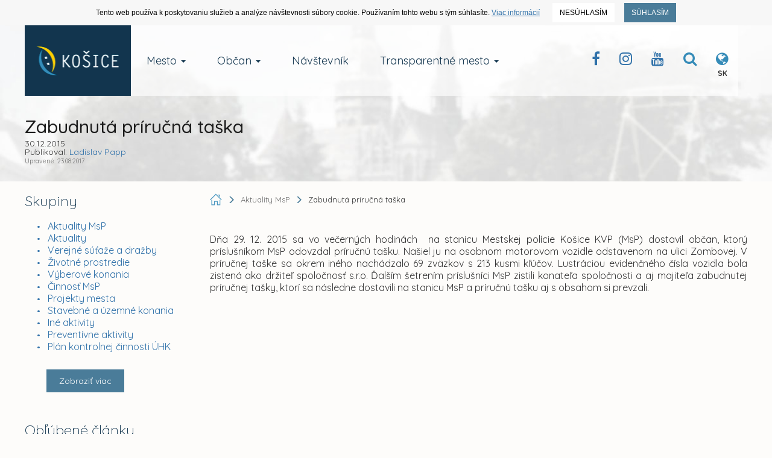

--- FILE ---
content_type: text/html; charset=UTF-8
request_url: https://www.kosice.sk/clanok/zabudnuta-prirucna-taska
body_size: 15561
content:
<!doctype html>
<!--[if lt IE 7]>
<html class="lt-ie9 lt-ie8 lt-ie7" lang="sk"> <![endif]-->
<!--[if IE 7]>
<html class="lt-ie9 lt-ie8" lang="sk"> <![endif]-->
<!--[if IE 8]>
<html class="lt-ie9" lang="sk"> <![endif]-->
<!--[if gt IE 8]><!-->
<html lang="sk"> <!--<![endif]-->
<head>
  <title>Zabudnutá príručná taška :: Oficiálne stránky mesta Košice</title>
  <meta charset="UTF-8">
  <meta http-equiv="X-UA-Compatible" content="IE=edge">
  <meta name="viewport" content="width=device-width, initial-scale=1">

  <meta name="description" content="Oficiálne stránky mesta Košice">
  <meta name="keywords" content="kosice, kosice.sk">
  <meta name="robots" content="index, follow, all">
  <meta name="google" content="notranslate">

  <!-- Link [CSS] -->
  <link rel="stylesheet" href="/assets/public/css/dist/Kosice.Vendor.min.css?v=1.1.109">
  <link rel="stylesheet" href="/assets/public/css/dist/Kosice.Select.min.css?v=1.1.109">
  <link rel="stylesheet" href="/assets/public/css/dist/Kosice.Main.min.css?v=1.1.109">
  <link rel="stylesheet" href="/assets/public/css/dist/Kosice.Component.min.css?v=1.1.109">
  <link rel="stylesheet" href="/assets/public/css/dist/Kosice.Gallery.min.css?v=1.1.109">
  <link rel="stylesheet" href="/assets/public/css/dist/Kosice.Responsive.min.css?v=1.1.109">
  <link href="https://fonts.googleapis.com/css?family=Quicksand:300,400,500,700&amp;subset=latin-ext,vietnamese" rel="stylesheet">

  <!--[if IE]>
  <meta http-equiv='X-UA-Compatible' content='IE=edge,chrome=1'><![endif]-->

  <!-- HTML5 shim and Respond.js for IE8 support of HTML5 elements and media queries -->
  <!--[if lt IE 9]>
  <script src="https://oss.maxcdn.com/html5shiv/3.7.2/html5shiv.min.js"></script>
  <script src="https://oss.maxcdn.com/respond/1.4.2/respond.min.js"></script>
  <![endif]-->

  
  <!-- FAVICON's -->
  <link rel="icon" type="image/x-icon" href="/favicons/favicon.ico">
  <link rel="shortcut icon" href="/favicons/favicon.ico">

  <link rel="apple-touch-icon" href="/favicons/apple-touch-icon.png">
  <link rel="icon" type="image/png" sizes="32x32" href="/favicons/favicon-32x32.png">
  <link rel="icon" type="image/png" sizes="16x16" href="/favicons/favicon-16x16.png">
  <link rel="mask-icon" href="/favicons/safari-pinned-tab.svg" color="#358bb8">
  <meta name="msapplication-TileColor" content="#da532c">
  <meta name="msapplication-TileImage" content="/favicons/mstile-144x144.png">
  <meta name="msapplication-config" content="/favicons/browserconfig.xml">
  <meta name="theme-color" content="#ffffff">
  <link rel="manifest" href="/favicons/manifest.json">

  <meta name="facebook-domain-verification" content="ue05lmxvkk8bkt5nk0agps1o0zqlh7" />
  <meta name="google-site-verification" content="je0R_ut3IsRj5C4xxDMeBk_ZqMjGsQW0khF_e9PgfXw"/>
      <meta property="og:type" content="article">
        <meta property="og:title" content="Zabudnutá príručná taška">
        <meta property="og:description" content="Príslušníci Mestskej polície Košice odovzdali nájdenú príručnú tašku majiteľovi">
        <meta property="og:image" content="https://static.kosice.sk/head/meta_logo.jpg">
        <meta property="og:locale" content="sk_SK">
  </head>
<body>
  <!-- Script [JS] -->
      <script src="/assets/public/js/dist/Kosice.Main.min.js?v=1.1.109"></script>
    <script src="/assets/public/js/dist/Kosice.Select.min.js?v=1.1.109"></script>
    <script src="/assets/public/js/dist/Kosice.Gallery.min.js?v=1.1.109"></script>
    <script src="/assets/public/js/dist/EUCookies/sk.min.js?v=1.1.109"></script>
  <!--[if lt IE 9]>
<p class="browsehappy">You are using an <strong>outdated</strong> browser. <br> Please <a
        href="http://browsehappy.com/">upgrade your browser</a> to improve your experience.</p>
<![endif]-->

<noscript>
  <div id="no-script"></div>
</noscript>

<a class="skip-to-content-link" href="#content">
    Prejsť na obsah
</a>

<style>
  .wcms-component-content {
    padding: 20px 15px 100px;
  }

  .wcms-component-content article p {
    padding-bottom: 26px;
    line-height: 1.3;
  }

  .wcms-component-top-zero {
    padding-top: 0;
  }

  .wcms-component-sidepanel-block {
    margin-bottom: 50px;
  }

  .wcms-component-sidepanel h3 {
    margin-bottom: 20px;
    font-size: 22px;
  }

  .wcms-component-sidepanel ul:not(.breadcrumbs):not(.navbar-nav):not(.contentText):not(.NotSidePanelList) {
    margin: 0;
    padding: 0;
    list-style: none;
  }

  .wcms-component-sidepanel ul:not(.breadcrumbs):not(.navbar-nav):not(.contentText):not(.NotSidePanelList) li {
    margin: 0;
    padding: 0 0 0 20px;
    line-height: 1.3;
    /*color: #3088b5;
    font-weight: 200;*/
  }

  .wcms-component-sidepanel ul:not(.breadcrumbs):not(.navbar-nav):not(.contentText):not(.NotSidePanelList) li:not(.clean) a {
    color: #3071a9;
    -webkit-transition: color .14s ease-out;
    -moz-transition: color .14s ease-out;
    -ms-transition: color .14s ease-out;
    -o-transition: color .14s ease-out;
    transition: color .14s ease-out;
  }

  .wcms-component-sidepanel ul:not(.breadcrumbs):not(.navbar-nav):not(.contentText):not(.NotSidePanelList) li:not(.clean) a:hover {
    color: #12354e;
    text-decoration: underline;
  }

  .wcms-component-sidepanel ul:not(.breadcrumbs):not(.navbar-nav):not(.contentText):not(.NotSidePanelList) li:before {
    content: "•";
    padding-right: 8px;
    color: #3071a9;
    font-size: 14px;
  }
  .wcms-component-sidepanel ul:not(.breadcrumbs):not(.navbar-nav):not(.contentText):not(.NotSidePanelList) li.clean:before {
    color: transparent;
  }

  .wcms-component-sidepanel .wcms-component-sidepanel-container h3 {
    color: #12354e;
    font-weight: 200;
  }

  .wcms-component-sidepanel-container .share-container a {
    float: left;
    width: 50px;
    height: 50px;
    line-height: 50px;
    margin-top: 4px;
    margin-left: 4px;
    text-align: center;
    font-size: 28px;
    background-color: #4a7c99;
    transition: all .2s ease-in-out;
    overflow: hidden;
    cursor: pointer;
    color: white;
  }

  .wcms-component-sidepanel-container .share-container a:first-child {
    margin-left: 0;
  }

  .wcms-component-sidepanel-container .share-container a:hover {
    background-color: #2a6d90;
  }

  .wcms-component-pagination hr {
    border-top: 1px solid #358bb8;
    margin-bottom: 20px;
  }

  .wcms-component-pagination-direction {
    color: #ccc;
  }

  .wcms-component-pagination-direction a * {
    -moz-transition: all 0.14s ease-out;
    -o-transition: all 0.14s ease-out;
    -webkit-transition: all 0.14s ease-out;
    transition: all 0.14s ease-out;
  }

  .wcms-component-pagination-direction .arrow {
    display: inline-block;
    width: 24px;
    height: 24px;
    border: 2px solid #358bb8;
    -moz-border-radius: 50%;
    -webkit-border-radius: 50%;
    border-radius: 50%;
    cursor: pointer;
    position: relative;
    margin-bottom: -6px;
  }

  .wcms-component-pagination-direction .arrow:before {
    content: "\f105";
    color: #358bb8;
    position: absolute;
    top: 50%;
    -moz-transform: translateX(-47%) translateY(-50%);
    -ms-transform: translateX(-47%) translateY(-50%);
    -webkit-transform: translateX(-47%) translateY(-50%);
    transform: translateX(-47%) translateY(-50%);
    font: normal normal normal 14px/1 FontAwesome;
    font-size: inherit;
    text-rendering: auto;
    -webkit-font-smoothing: antialiased;
    font-size: 18px;
  }

  .wcms-component-pagination-direction .arrow-right {
    margin-left: 5px;
  }

  .wcms-component-pagination-direction .arrow-right:before {
    content: "\f105";
    left: 55%;
  }

  .wcms-component-pagination-direction .arrow-left {
    margin-right: 5px;
  }

  .wcms-component-pagination-direction .arrow-left:before {
    content: "\f104";
    left: 45%;
  }

  .wcms-component-pagination-direction > .arrow {
    border-color: #ccc;
    cursor: default;
  }

  .wcms-component-pagination-direction > .arrow:before {
    color: #ccc;
  }

  .wcms-component-pagination-direction a:hover .arrow {
    border-color: #12354e;
  }

  .wcms-component-pagination-direction a:hover .arrow:before {
    color: #12354e;
  }

  .wcms-component-content-block {
    margin-top: 80px;
  }

  .wcms-component-content h3 {
    font-size: 24px;
    color: #12354e;
    font-weight: 500;
  }

  .wcms-component-sidepanel-block-gallery img {
    display: inline-block;
    max-width: calc(50% - 10px);
    padding-bottom: 10px;
    min-height: 120px;
    min-width: 120px;
  }

  .mb20 {
    margin-bottom: 20px;
  }

  .ug-bullets.ug-skin-default .ug-bullet {
    background-size: cover;
    background-repeat: no-repeat;
    width: 12px;
    height: 12px;
  }

  button.more {
    height: 38px;
    margin-top: 28px;
    text-align: center;
    background-color: #4a7c99;
    overflow: hidden;
    cursor: pointer;
    color: white;
    -webkit-transition: all .2s ease-in-out;
    -moz-transition: all .2s ease-in-out;
    -ms-transition: all .2s ease-in-out;
    -o-transition: all .2s ease-in-out;
    transition: all .2s ease-in-out;
    -webkit-border-radius: 0;
    -moz-border-radius: 0;
    border-radius: 0;
    padding: 0 20px;
    margin-left: 16px;
  }

  button.more:hover {
    color: white;
    background-color: #2a6d90;
  }

  li.notDot {
    padding-left: 0;
  }

  li.notDot::before {
    display: none;
  }

  .archive_article span {
    margin-left: 12px;
    font-size: 16px;
    text-transform: uppercase;
    font-weight: 400;
    color: black;
  }

  .archive_article svg {
    width: 18px;
    height: 18px;
    fill: #2a6d90;
    vertical-align: middle;
  }

  .archive-container .archive_article {
    border: 1px solid #358bb8;
    padding: 3px 15px 4px 15px;
    cursor: pointer;
  }

  .archive-container .archive_article span {
    font-size: 12px;
    margin-left: 8px;
    margin-right: 2px;
  }

  .archive-container .archive_article i {
    color: #4494be;
    font-size: 14px;
  }

  .archive-container .archive_article:hover {
    color: white;
    background-color: #4a7c99;
    position: relative;
  }

  .archive-container .archive_article:hover i {
    color: white;
  }

  .breadcrumb-filter:hover .archive_article svg,
  .archive-container .archive_article:hover svg {
    fill: white
  }

  .breadcrumb-filter:hover .archive_article span,
  .archive-container .archive_article:hover span {
    color: white;
  }

  .SearchList h5 {
    font-weight: 500;
    margin-bottom: 20px;
    font-size: 24px;
    color: #12354e;
  }

  .SearchList input:not([type="checkbox"]):not([type="radio"]) {
    border-radius: 3px;
    border-color: #ddd;
    box-shadow: none;
    font-size: 13px;
    color: black;
    font-weight: 400;
    padding: 7px 12px;
    height: 36px;
    transition: border-color ease-in-out .15s, box-shadow ease-in-out .15s;
  }

  .SearchList input:not([type="checkbox"]):not([type="radio"]):focus {
    box-shadow: 0 0 2px rgba(23, 154, 255, 0.24);
  }

  .SearchList input:not([type="checkbox"]):not([type="radio"]):focus,
  .SearchList input:not([type="checkbox"]):not([type="radio"]):active {
    border-color: #358bb8;
  }

  .SearchList .col-title {
    text-align: center;
    font-weight: bold;
    text-transform: uppercase;
    padding-top: 12px;
    font-size: 14px;
  }

  .SearchList .col-title.col-title-reset-top {
    padding-top: 3px;
  }

  .SearchList span.label {
    font-size: 11px;
    cursor: pointer;
    -webkit-border-radius: 0;
    -moz-border-radius: 0;
    border-radius: 0;
  }

  .SearchList span.label.label-primary {
    background-color: #4a7c99;
  }

  .SearchList span.label.label-success {
    background-color: #5cb85c;
  }

  .SearchList span.label.label-danger {
    background-color: #ff4117;
  }

  .SearchList span.label.label-default {
    background-color: rgba(125, 125, 125, 0.19);
    color: black;
  }

  .SearchList span.label.label-black {
    background-color: black;
    color: white;
  }

  .SearchList span.label.disabled {
    -webkit-filter: grayscale(0.1);
    -webkit-filter: grayscale(10%);
    filter: gray;
    filter: grayscale(10%);
    cursor: not-allowed;
    opacity: .65;
  }

  .SearchList .tab-title {
    font-size: 10px;
    font-weight: bold;
    text-decoration: underline;
  }

  .SearchList .margin-bottom-6 {
    margin-bottom: 6px;
  }

  .SearchList .btn {
    -webkit-transition: all .2s ease-in-out;
    -moz-transition: all .2s ease-in-out;
    -ms-transition: all .2s ease-in-out;
    -o-transition: all .2s ease-in-out;
    transition: all .2s ease-in-out;
    -webkit-border-radius: 0;
    -moz-border-radius: 0;
    border-radius: 0;
    color: white;
  }

  .SearchList .btn i {
    margin-right: 6px;
  }

  .SearchList .btn-search {
    background-color: #4a7c99;
  }

  .SearchList .btn-search:hover {
    background-color: #2a6d90;
  }

  .SearchList .btn-reset {
    background-color: #db0707;
  }

  .SearchList .btn-reset:hover {
    background-color: #b60f0f;
  }

  .SearchList .range-separator {
    font-size: 30px;
  }

  .SearchList.Initialize {
    position: relative;
    height: 338px;
    overflow: hidden;
  }

  .SearchList .InitializingSearch {
    position: absolute;
    top: 0;
    left: 0;
    width: 100%;
    height: 100%;
    background: #fdfcfa;
    z-index: 2;
  }

  .SearchList .InitializingSearch > .centered {
    font-size: 22px;
    position: absolute;
    top: 50%;
    left: 50%;
    transform: translateX(-50%) translateY(-50%);
    font-weight: 200;
    color: rgba(0, 0, 0, 0.56);
  }

  .articleTagArchive {
    font-weight: bold;
    font-size:12px;
    color:#707070;
  }

  .articleTagArchive:hover {
    text-decoration: underline;
  }


  .WcmsDifferences.table tbody > tr > td {
    padding: 4px;
  }

  .WcmsDifferences.table tbody > tr > td:first-child,
  .WcmsDifferences.table tbody > tr > td:nth-child(2) {
    width: 35px;
    text-align: right;
    border-right: 1px solid #f0f0f0;
    background-color: #fafafa;
    padding-right: 4px;
    font-size: 14px;
    color: #bdbdbd;
  }

  .WcmsDifferences.table tbody > tr.remove > td {
    background-color: #fbe9eb;
    border-color: #e2e2e2;
  }

  .WcmsDifferences.table tbody tr.remove td del {
    background-color: #fac5cd;
    border-radius: 2px;
    text-decoration: none;
  }

  .WcmsDifferences.table tbody > tr.add > td {
    background-color: #ecfdf0;
    border-color: #e2e2e2;
  }

  .WcmsDifferences.table tr.add td ins {
    background-color: #c7f0d2;
    border-radius: 2px;
    text-decoration: none;
  }

  .WcmsDifferences.table tbody > tr > td.line {
    padding-left: 25px;
    position: relative;
    color: #4b4747;
  }

  .WcmsDifferences.table tr td.line::before {
    position: absolute;
    left: 0.5em;
    font-size: 12px;
  }

  .WcmsDifferences.table tr.remove td.line::before {
    content: '-';
    color: #ae979a;
    font-size: 16px;
    top: 50%;
    -webkit-transform: translateY(-50%);
    -moz-transform: translateY(-50%);
    -ms-transform: translateY(-50%);
    -o-transform: translateY(-50%);
    transform: translateY(-50%);
    left: 0.4em;
  }

  .WcmsDifferences.table tr.add td.line::before {
    content: '+';
    color: #9bb0a1;
  }

  .WcmsDifferences.table>tbody,
  .WcmsDifferences.table>tbody+tbody {
    border-top: 0;
  }

  .WcmsDifferences.table tr td.line > p {
    padding-bottom: 0;
  }
</style>


<style>
  #article_gallery,
  .article-gallery-container {
    position: relative;
    max-height: 340px;
    overflow: hidden;
  }

  .article-gallery-container:not(.loaded)::before {
    content: '';
    position: absolute;
    top: 0;
    left: 0;
    width: 100%;
    height: 100%;
    background: #fdfcfa;
    z-index: 11;
  }

  .article-gallery-container:not(.loaded)::after {
    content: 'Počkajte chvíľu, prebieha načítavanie';
    font-size: 20px;
    font-weight: 300;
    color: rgba(0, 0, 0, 0.56);
    position: absolute;
    top: 50%;
    z-index: 12;
    font-family: "Quicksand", "Arial", sans-serif;
    width: 100%;
    text-align: center;
  }

  article.contentText > p {
    word-break: break-word;
  }

  article p b {
    font-weight: bold;
  }

  article p i,
  article p em {
    font-style: italic;
  }

  article p u {
    text-decoration: underline;
  }

  article .date {
    font-style: italic;
    font-size: 12px;
  }

  article a {
    text-decoration: underline;
  }
</style>
<div id="intro">
  <div class="wcms-component-wrapper">
        
    <div class="container navbar-container navbar-fixed-top">
        <div class="navbar-header">
            <button type="button" class="navbar-toggle collapsed" data-toggle="collapse" data-target="#navbar-top-fixed-collapse" aria-expanded="false">
                <span class="icon-bar"></span>
                <span class="icon-bar"></span>
                <span class="icon-bar"></span>
            </button>
            <div class="wcms-component-wrapper">
    <a title="Kosice.sk" class="navbar-brand navbar-brand--logo" href="/sk">
                <div class="wcms-component-wrapper">
    <img src="/assets/uploads/kosice-footer-logo.png" class="logo-image" alt="Kosice.sk Official Logo">
    </div>

            </a>
    </div>

        </div>
        <div class="collapse navbar-collapse" id="navbar-top-fixed-collapse">
            <ul class="nav navbar-nav">
                                                        <li class="dropdown  navbar-item">
                <a href="/mesto" class="dropdown-toggle dropdown-toggle-focusing navbar-anchor" data-toggle="dropdown" role="button" aria-haspopup="true" aria-expanded="false">Mesto <span class="caret"></span></a>
                <div class="dropdown-menu">
                    <ul class="dropdown-menu-list">
                                                                
                        <li class=" navbar-item"><a href="/mesto/charakteristika-mesta" class="navbar-anchor">O meste Košice</a></li>
            
                                                                
                        <li class=" navbar-item"><a href="/mesto/mestske-casti" class="navbar-anchor">Mestské časti</a></li>
            
                                                                
                        <li class=" navbar-item"><a href="/obcan/kancelaria-prveho-kontaktu-magistrat-mesta-kosice" class="navbar-anchor">Kancelária prvého kontaktu</a></li>
            
                                                                
                        <li class=" navbar-item"><a href="/mesto/mestske-podniky" class="navbar-anchor">Mestské podniky</a></li>
            
                                                                
                        <li class=" navbar-item"><a href="/clanky/skupina/projekty-mesta" class="navbar-anchor">Projekty mesta</a></li>
            
                                                                
                        <li class=" navbar-item"><a href="/mesto/primator-mesta-kosice" class="navbar-anchor">Primátor mesta Košice</a></li>
            
                                                                
                        <li class=" navbar-item"><a href="/mesto/ekonomika" class="navbar-anchor">Ekonomika</a></li>
            
                                                                
                        <li class=" navbar-item"><a href="/obcan/uzemne-planovanie" class="navbar-anchor">Územné plánovanie</a></li>
            
                                                                
                        <li class=" navbar-item"><a href="/mesto/historia-mesta" class="navbar-anchor">História mesta</a></li>
            
                                                                
                        <li class=" navbar-item"><a href="/mesto/pracovne-prilezitosti" class="navbar-anchor">Pracovné príležitosti</a></li>
            
                                                                
                        <li class=" navbar-item"><a href="/mesto/katalog-ulic" class="navbar-anchor">Katalóg ulíc</a></li>
            
                                                                
                        <li class=" navbar-item"><a href="/mesto/partnerske-mesta-mesta-kosice" class="navbar-anchor">Partnerské mestá</a></li>
            
                                                                
                        <li class=" navbar-item"><a href="/mesto/informacie-pre-investorov" class="navbar-anchor">Informácie pre investorov</a></li>
            
                                                                
                        <li class=" navbar-item"><a href="/mesto/doprava-v-kosiciach" class="navbar-anchor">Doprava</a></li>
            
                                                                
                        <li class=" navbar-item"><a href="/galeria" class="navbar-anchor">Galéria</a></li>
            
                                                                
                        <li class=" navbar-item"><a href="/mesto/regionalny-rozvoj" class="navbar-anchor">Regionálny rozvoj</a></li>
            
                                                                
                        <li class=" navbar-item"><a href="https://static.kosice.sk/files/manual/uha/up_mbb.htm" class="navbar-anchor">Mapa bezbariérovosti mesta</a></li>
            
                                                                
                        <li class="visibility-hidden navbar-item">&nbsp;</li>
            
                                                                
                        <li class=" navbar-item"><a href="/mesto/programove-obdobie-2021-2027-udrzatelny-mestsky-rozvoj" class="navbar-anchor">Udržateľný mestský rozvoj</a></li>
            
                                                                
                            </ul>
                <ul class="dropdown-menu-list new-section">
                        <li class="new-section navbar-item"><a href="/mesto/samosprava" class="navbar-anchor">Samospráva</a></li>
            
                                                                
                        <li class=" navbar-item"><a href="/clanok/prehlad-kulturno-spolocenskych-podujati" class="navbar-anchor">Kultúrne podujatia</a></li>
            
                                                                
                        <li class=" navbar-item"><a href="/mesto/fond-zdravia-mesta-kosice" class="navbar-anchor">Fond zdravia mesta Košice </a></li>
            
                                                                
                        <li class=" navbar-item"><a href="/clanky/skupina/uradna-tabula" class="navbar-anchor">Úradné oznamy</a></li>
            
                                                                
                        <li class=" navbar-item"><a href="http://www.visitkosice.org/sk/sport" class="navbar-anchor">Športové aktivity</a></li>
            
                                                                
                        <li class=" navbar-item"><a href="/mesto/nadacia-pro-cassovia" class="navbar-anchor">Nadácia PROCASSOVIA</a></li>
            
                    
                    </ul>
                </div>
            </li>
            
                                                        <li class="dropdown  navbar-item">
                <a href="/obcan" class="dropdown-toggle dropdown-toggle-focusing navbar-anchor" data-toggle="dropdown" role="button" aria-haspopup="true" aria-expanded="false">Občan <span class="caret"></span></a>
                <div class="dropdown-menu">
                    <ul class="dropdown-menu-list">
                                                                
                        <li class=" navbar-item"><a href="https://konto.kosice.sk/" class="navbar-anchor">KONTO Košičana</a></li>
            
                                                                
                        <li class=" navbar-item"><a href="/obcan/miestne-dane" class="navbar-anchor">Miestne dane</a></li>
            
                                                                
                        <li class=" navbar-item"><a href="/obcan/nakladanie-s-majetkom-mesta-kosice" class="navbar-anchor">Nakladanie s majetkom mesta</a></li>
            
                                                                
                        <li class=" navbar-item"><a href="/obcan/skolstvo" class="navbar-anchor">Školstvo</a></li>
            
                                                                
                        <li class=" navbar-item"><a href="/obcan/komunalny-odpad" class="navbar-anchor">Komunálny odpad</a></li>
            
                                                                
                        <li class=" navbar-item"><a href="/obcan/verejne-obstaravania" class="navbar-anchor">Verejné obstarávania</a></li>
            
                                                                
                        <li class=" navbar-item"><a href="/obcan/kancelaria-prveho-kontaktu-oblast-socialnych-veci-a-socialneho-byvania" class="navbar-anchor">Oblasť soc. vecí a soc. bývania</a></li>
            
                                                                
                        <li class=" navbar-item"><a href="/obcan/miestny-poplatok-za-komunalne-odpady-a-drobne-stavebne-odpady" class="navbar-anchor">Poplatky za odpad</a></li>
            
                                                                
                        <li class=" navbar-item"><a href="/clanky/skupina/verejne-sutaze-a-drazby" class="navbar-anchor">Verejné súťaže a dražby</a></li>
            
                                                                
                        <li class=" navbar-item"><a href="/obcan/uzemne-planovanie" class="navbar-anchor">Územné plánovanie</a></li>
            
                                                                
                        <li class=" navbar-item"><a href="/obcan/referaty-stavebneho-uradu" class="navbar-anchor">Stavebný úrad</a></li>
            
                                                                
                        <li class=" navbar-item"><a href="/mesto/pracovne-prilezitosti" class="navbar-anchor">Výberové konania / Prac. príležitosti </a></li>
            
                                                                
                        <li class=" navbar-item"><a href="/mesto/kultura-a-volny-cas" class="navbar-anchor">Kultúra a voľný čas</a></li>
            
                                                                
                        <li class=" navbar-item"><a href="/clanky/skupina/stavebne-a-uzemne-konania" class="navbar-anchor">Stavebné a územné konania</a></li>
            
                                                                
                        <li class=" navbar-item"><a href="https://www.sportkosice.sk/" class="navbar-anchor">Športový portál mesta</a></li>
            
                                                                
                        <li class=" navbar-item"><a href="/obcan/zivotne-prostredie" class="navbar-anchor">Životné prostredie</a></li>
            
                                                                
                        <li class=" navbar-item"><a href="/clanky/skupina/peticie-mesta-kosice" class="navbar-anchor">Petície mesta Košice</a></li>
            
                                                                
                        <li class=" navbar-item"><a href="/mesto/doprava-v-kosiciach" class="navbar-anchor">Doprava</a></li>
            
                                                                
                        <li class=" navbar-item"><a href="/obcan/ovzdusie" class="navbar-anchor">Ovzdušie</a></li>
            
                                                                
                        <li class=" navbar-item"><a href="/obcan/poplatok-za-znecistovanie-ovzdusia-na-zaklade-noveho-znenia-vseobecnezavazneho-nariadenia-mesta-kosice" class="navbar-anchor">Poplatok MZZO</a></li>
            
                                                                
                        <li class=" navbar-item"><a href="/obcan/nahlasenie-poruchy-na-verejnom-osvetleni" class="navbar-anchor">Verejné osvetlenie - poruchy</a></li>
            
                                                                
                            </ul>
                <ul class="dropdown-menu-list new-section">
                        <li class="new-section navbar-item"><a href="/obcan/kancelaria-prveho-kontaktu-magistrat-mesta-kosice" class="navbar-anchor">Kancelária prvého kontaktu</a></li>
            
                                                                
                        <li class=" navbar-item"><a href="/transparentne-mesto/sposob-ziskania-informacii-v-zmysle-zakona-o-slobodnom-pristupe-k-informaciam-c-211-2000-z-z-" class="navbar-anchor">Infozákon</a></li>
            
                                                                
                        <li class=" navbar-item"><a href="/obcan/archiv-mesta-kosice" class="navbar-anchor">Archív mesta Košice</a></li>
            
                                                                
                        <li class=" navbar-item"><a href="/obcan/formulare-a-tlaciva" class="navbar-anchor">Formuláre a tlačivá</a></li>
            
                                                                
                        <li class=" navbar-item"><a href="/obcan/postup-pri-prijimani-a-vybavovani-staznosti-a-peticii" class="navbar-anchor">Sťažnosti a petície</a></li>
            
                                                                
                        <li class=" navbar-item"><a href="http://www.cokosice.sk/" class="navbar-anchor">Civilná ochrana</a></li>
            
                    
                    </ul>
                </div>
            </li>
            
                                                        
                        <li class=" navbar-item"><a href="http://www.visitkosice.org/" class="navbar-anchor">Návštevník</a></li>
            
                                                        <li class="dropdown  navbar-item">
                <a href="/transparetne-mesto" class="dropdown-toggle dropdown-toggle-focusing navbar-anchor" data-toggle="dropdown" role="button" aria-haspopup="true" aria-expanded="false">Transparentné mesto <span class="caret"></span></a>
                <div class="dropdown-menu">
                    <ul class="dropdown-menu-list">
                                                                
                        <li class="col-50 navbar-item"><a href="/transparentne-mesto/sposob-ziskania-informacii-v-zmysle-zakona-o-slobodnom-pristupe-k-informaciam-c-211-2000-z-z-" class="navbar-anchor">Spôsob získania informácií v zmysle Zákona o slobodnom prístupe k informáciám č. 211/2000 Z.z.</a></li>
            
                                                                
                        <li class="col-50 navbar-item"><a href="/obcan/kancelaria-prveho-kontaktu-magistrat-mesta-kosice" class="navbar-anchor">Kancelária prvého kontaktu</a></li>
            
                                                                
                        <li class="col-50 navbar-item"><a href="/transparentne-mesto/oznamovanie-protispolocenskej-cinnosti-zakon-c-54-2019-z-z-" class="navbar-anchor">Oznamovanie protispoločenskej činnosti - Zákon č. 54/2019 Z. z.</a></li>
            
                                                                
                        <li class="col-50 navbar-item"><a href="https://www.zverejnenie.esluzbykosice.sk/Dokument/Index " class="navbar-anchor">Zverejňovanie zmlúv, objednávok a faktúr</a></li>
            
                                                                
                        <li class="col-50 navbar-item"><a href="/transparentne-mesto/obcianska-linka-proti-korupcii" class="navbar-anchor">Občianska linka proti korupcii</a></li>
            
                                                                
                        <li class="col-50 navbar-item"><a href="https://www.zverejnenie.esluzbykosice.sk/Dokument/Index/17270700" class="navbar-anchor">Zoznam daňových dlžníkov</a></li>
            
                                                                
                        <li class="col-50 navbar-item"><a href="/clanky/skupina/peticie-mesta-kosice" class="navbar-anchor">Petície mesta Košice</a></li>
            
                                                                
                        <li class="col-50 navbar-item"><a href="/transparentne-mesto/dotacie-a-granty" class="navbar-anchor">Dotácie a granty</a></li>
            
                                                                
                        <li class="col-50 navbar-item"><a href="https://www.kosice.sk/clanky/archiv/filter/skupina/vyberove-konania" class="navbar-anchor">Archív výberových konaní mesta</a></li>
            
                                                                
                            </ul>
                <ul class="dropdown-menu-list new-section">
                        <li class="new-section col-50 navbar-item"><a href="https://www.esluzbykosice.sk/" class="navbar-anchor">Portál elektronických služieb</a></li>
            
                                                                
                        <li class="col-50 navbar-item"><a href="https://opendata.kosice.sk/" class="navbar-anchor">Košice OPEN DATA</a></li>
            
                                                                
                        <li class="col-50 navbar-item"><a href="https://gisplan.kosice.sk/" class="navbar-anchor">GISPLAN</a></li>
            
                    
                    </ul>
                </div>
            </li>
            
                
            </ul>
            <div class="pull-right nav-actions">
                <ul>
                    <li><a class="btn btn-clear" title="Facebook Kosice Official" href="https://www.facebook.com/kosiceofficial"><i class="fa fa-facebook"></i></a></li><li><a class="btn btn-clear" target="_blank" title="Instagram Kosice Official" href="/instagram"><i class="fa fa-instagram"></i></a></li><li><a class="btn btn-clear" target="_blank" title="Youtube Channel Kosice Official" href="/youtube"><i class="fa fa-youtube"></i></a></li>
                    <li>
                        <button class="btn btn-clear" id="menu_search_dropdown" title="Vyhľadávanie na webe">
                             <i class="fa fa-search"></i>
                        </button>
                    </li>
                    <li>
                        <button title="Jazyková verzia webu" class="btn btn-clear" id="menu_language_dropdown">
                            <i class="fa fa-globe"></i>
  <span class="lang">SK</span>                      </button>
                    </li>
                </ul>
            </div>
        </div>

        <div class="dropdown__container--search container-fluid hidden" aria-labelledby="menu_search_dropdown">
            <form action="/hladat" method="get" name="menu_search">
                <label for="form_fullsearch_text"><span>Hľadať výraz na kosice.sk</span></label><input required minlength="3" required type="search" id="form_fullsearch_text" name="q" placeholder="Začnite písať..." autocomplete="off">
                <button type="submit" class="btn btn-clear">
                   <span> Hľadať</span>
                </button>
            </form>
        </div>
  <div class="dropdown__container--language container-fluid hidden" aria-labelledby="menu_language_dropdown"><div class="wrapper"><span class="title">Jazyková verzia</span><span class="list"><a href="/sk" class="active">Slovenská</a><a href="/en">English</a><a href="/hu">Magyar</a><a href="/de">Deutsche</a></span></div></div>
  </div>

    </div>

  <section id="page-title">
    <div class="container section__base--container">
      <div class="row">
        <div class="col-sm-12">
          <h1 class="page-title article-title">Zabudnutá príručná taška</h1>
          <h4 class="article-info">
                                                  30.12.2015
            
                                      <br>
              Publikoval:
              <a href="mailto:ladislav.papp@kosice.sk?subject=Otázka k článku: Zabudnutá príručná taška&amp;body=Otázka k článku: Zabudnutá príručná taška > https://www.kosice.sk/clanok/zabudnuta-prirucna-taska">Ladislav Papp</a>
                                      <br>
              <small>Upravené: 23.08.2017</small>
                      </h4>
        </div>
      </div>
    </div>
  </section>
</div>

<div class="wcms-component-content wcms-component-sidepanel wcms-component-sidepanel-list container" id="content">
  <div class="row article-flex-container">
    <div class="col-xs-12 col-sm-4 col-md-3 wcms-component-sidepanel-container">
            <div class="row wcms-component-sidepanel-block">
        <div class="col-sm-12">
          <h3>Skupiny</h3>
          <ul id="ArticleTagList">
                      <li aria-busy>
    <a href="/clanky/skupina/aktuality-msp">
      Aktuality MsP
    </a>
  </li>

                      <li>
    <a href="/clanky/skupina/aktuality">
      Aktuality
    </a>
  </li>
          <li>
    <a href="/clanky/skupina/verejne-sutaze-a-drazby">
      Verejné súťaže a dražby
    </a>
  </li>
          <li>
    <a href="/clanky/skupina/zivotne-prostredie">
      Životné prostredie
    </a>
  </li>
          <li>
    <a href="/clanky/skupina/vyberove-konania">
      Výberové konania
    </a>
  </li>
          <li>
    <a href="/clanky/skupina/cinnost-msp">
      Činnosť MsP
    </a>
  </li>
          <li>
    <a href="/clanky/skupina/projekty-mesta">
      Projekty mesta
    </a>
  </li>
          <li>
    <a href="/clanky/skupina/stavebne-a-uzemne-konania">
      Stavebné a územné konania
    </a>
  </li>
          <li>
    <a href="/clanky/skupina/ine-aktivity">
      Iné aktivity
    </a>
  </li>
          <li>
    <a href="/clanky/skupina/preventivne-aktivity">
      Preventívne aktivity
    </a>
  </li>
          <li>
    <a href="/clanky/skupina/plan-kontrolnej-cinnosti-uhk">
      Plán kontrolnej činnosti ÚHK
    </a>
  </li>

                          <li class="notDot">
                <button class="btn more" id="loadArticleTags" data-loading-text="Načítavam" data-without="60">Zobraziť viac</button>
              </li>
                      </ul>
        </div>
      </div>
            <div class="row wcms-component-sidepanel-block">
        <div class="col-sm-12">
          <h3>Obľúbené články</h3>
                                                                        <div style="display:table;margin-bottom:10px;overflow:hidden;max-height:3.6em;position:relative;width:100%;">
                <div style="display:table-cell;width:30px;background-color:#12354e;color:#fff;padding:3px;text-align:center">
                                    10
                  <hr style="background-color:#fff;border:0;height:1px;margin:2px 0">
                  01
                </div>
                <div style="display:table-cell;padding-left:10px;font-size:16px;position: absolute;top: 50%;left: 30px;width: 100%;transform: translateY(-50%);line-height: 22px;">
                  <a style="display: block;white-space: nowrap;text-overflow: ellipsis;overflow: hidden;width: calc(100% - 50px);"
                     href="/clanok/opustene-stena-17">Opustené šteňa</a>
                                      <small style="font-size: 10px;padding-left: 2px;float: left;">Mestská POLÍCIA</small>
                                  </div>
              </div>
                                                                          <div style="display:table;margin-bottom:10px;overflow:hidden;max-height:3.6em;position:relative;width:100%;">
                <div style="display:table-cell;width:30px;background-color:#12354e;color:#fff;padding:3px;text-align:center">
                                    10
                  <hr style="background-color:#fff;border:0;height:1px;margin:2px 0">
                  01
                </div>
                <div style="display:table-cell;padding-left:10px;font-size:16px;position: absolute;top: 50%;left: 30px;width: 100%;transform: translateY(-50%);line-height: 22px;">
                  <a style="display: block;white-space: nowrap;text-overflow: ellipsis;overflow: hidden;width: calc(100% - 50px);"
                     href="/clanok/opustene-stena-16">Opustené šteňa </a>
                                      <small style="font-size: 10px;padding-left: 2px;float: left;">Mestská POLÍCIA</small>
                                  </div>
              </div>
                                                                          <div style="display:table;margin-bottom:10px;overflow:hidden;max-height:3.6em;position:relative;width:100%;">
                <div style="display:table-cell;width:30px;background-color:#12354e;color:#fff;padding:3px;text-align:center">
                                    10
                  <hr style="background-color:#fff;border:0;height:1px;margin:2px 0">
                  01
                </div>
                <div style="display:table-cell;padding-left:10px;font-size:16px;position: absolute;top: 50%;left: 30px;width: 100%;transform: translateY(-50%);line-height: 22px;">
                  <a style="display: block;white-space: nowrap;text-overflow: ellipsis;overflow: hidden;width: calc(100% - 50px);"
                     href="/clanok/mesto-kvoli-mrazom-aktivuje-nudzove-ubytovanie-pre-bezdomovcov">Mesto kvôli mrazom aktivuje núdzové ubytovanie pre...</a>
                                      <small style="font-size: 10px;padding-left: 2px;float: left;">Dušan TOKARČÍK</small>
                                  </div>
              </div>
                                                                                                                                                                                                                                  
          <div class="wcms-component-pagination-direction col-sm-12 text-right" style="margin-top:10px;">
            <a href="/clanky">
              Všetky články <span class="arrow arrow-right"></span>
            </a>
          </div>
        </div>
      </div>
            <div class="row wcms-component-sidepanel-block">
        <div class="col-sm-12 share-container">
  <h3>Zdieľať</h3>
  <a href="https://www.facebook.com/visitkosice?fref=ts" data-share data-social="fb" target="_blank" title="Facebook">
    <i class="fa fa-facebook"></i>
  </a>
  <a href="https://twitter.com/search?q=#kosice" data-share data-social="tw" target="_blank" title="Twitter">
    <i class="fa fa-twitter"></i>
  </a>
  <a href="https://sk.linkedin.com/company/mesto-ko%C5%A1ice" data-share data-social="lnk" target="_blank" title="LinkedIn">
    <i class="fa fa-linkedin"></i>
  </a>
      <a href="/rss/aktuality-msp" target="_blank">
      <i class="fa fa-rss"></i>
    </a>
  </div>
      </div>
    </div>
    <div class="col-xs-12 col-sm-8 col-md-9">
      <div class="breadcrumbs-wrapper zero">
        <ul class="breadcrumbs">
          <li class="breadcrumbs-element breadcrumbs-icon">
            <a href="/" title="Hlavná stránka">
              <svg version="1.1" id="dom" xmlns="http://www.w3.org/2000/svg" xmlns:xlink="http://www.w3.org/1999/xlink" x="0px"
     y="0px"
     width="420.659px" height="420.659px" viewBox="0 0 420.659 420.659" enable-background="new 0 0 420.659 420.659"
     xml:space="preserve">
    <path fill="#4795bf" d="M364.58,227.079v182.07h-91.5h-25v-118.57h-77v118.57h-25h-92.5v-182.07h25v157.07h67.5v-118.57
      h127v118.57h66.5v-157.07H364.58z M21.006,234.579L209.08,46.505l187.251,187.251l17.678-17.678L209.08,11.149L3.328,216.901
      L21.006,234.579z M282.985,67.079h42.595v42.595l25,25V42.079h-92.595L282.985,67.079z"/>
</svg>

            </a>
          </li>
          <li class="breadcrumbs-element breadcrumbs-arrow"><i class="glyphicon glyphicon-menu-right"></i></li>
          <li class="breadcrumbs-element breadcrumbs-label">
                          <a href="/clanky/skupina/aktuality-msp">
                Aktuality MsP
              </a>
                      </li>
                      <li class="breadcrumbs-element breadcrumbs-arrow"><i class="glyphicon glyphicon-menu-right"></i></li>
            <li class="breadcrumbs-element breadcrumbs-label">
              Zabudnutá príručná taška
            </li>
                  </ul>
      </div>

      
      <article class="contentText">
                  <p>
            <span lang="en">
<p align="justify">Dňa 29. 12. 2015 sa vo večerných hodinách&nbsp; na stanicu Mestskej polície Košice KVP (MsP) dostavil občan, ktorý príslušníkom MsP odovzdal príručnú tašku. Našiel ju na osobnom motorovom vozidle odstavenom na ulici Zombovej. V príručnej taške sa okrem iného nachádzalo 69 zväzkov s 213 kusmi kľúčov. Lustráciou evidenčného čísla vozidla bola zistená ako držiteľ spoločnosť s.r.o. Ďalším šetrením príslušníci MsP zistili konateľa spoločnosti a aj majiteľa zabudnutej príručnej tašky, ktorí sa následne dostavili na stanicu MsP a príručnú tašku aj s obsahom si prevzali. </p>
<p align="justify"></p></span>
          </p>
          
              </article>
    </div>
  </div>
</div>

<script src='/assets/public/vendor/unitegallery/dist/themes/tilesgrid/ug-theme-tilesgrid.js'></script>
<script>
  $(function () {
    var gallery = $("#article_gallery");
    if (gallery.length > 0) {
      window.galleryApi = gallery.unitegallery({
        gallery_theme:                         "tilesgrid",
        grid_num_rows:                         2,
        tile_width:                            140,
        tile_height:                           140,
        tile_enable_border:                    false,
        tile_enable_shadow:                    false,
        theme_bullets_margin_top:              12,
        theme_bullets_color:                   "blue",
        bullets_space_between:                 8,
        lightbox_textpanel_enable_description: true,
        lightbox_textpanel_desc_color:         '#b5b5b5',
        lightbox_textpanel_desc_font_size:     14,
        lightbox_textpanel_desc_text_align:    'center',
        lightbox_textpanel_desc_font_family:   '"Quicksand", "Arial", sans-serif',
        lightbox_textpanel_desc_bold:          400,
        lightbox_textpanel_title_bold:         true,
        lightbox_textpanel_title_font_size:    18,
        lightbox_textpanel_title_font_family:  '"Quicksand", "Arial", sans-serif',
        lightbox_textpanel_title_text_align:   'center',
        lightbox_textpanel_padding_top:        15,
        lightbox_textpanel_padding_bottom:     5,
        lightbox_close_on_emptyspace:          false
      });

      setTimeout(function () {
        $('.article-gallery-container').addClass('loaded');
      }, 500);
    }

    setTimeout(function () {
      $("#gallery").removeClass('init');
    }, 1200);
  });
</script>
<script src="/assets/js/es5/loadArticleTags.js"></script>

  <script>
    $(function() {
      window.GalleryApiNumber = 0;
      window.GallerySetButtonToWrapper = function(number) {
        window.GalleryApiNumber = number;
        $('.ug-slide-wrapper .ug-item-wrapper').each(function () {
          var container = $(this),
              button    = container.find('button.btn-report');

          if (button.length === 0) {
            container.append('<button type="button" class="btn btn-report">NAHLÁSIŤ</button>');
          }
        });
      }
    });
  </script>
  <div id="ModalGalleryReport" class="modal fade" role="dialog">
  <div class="modal-dialog">
    <div class="modal-content">
      <div class="modal-header">
        <button type="button" class="close" data-dismiss="modal">&times;</button>
        <h4 class="modal-title">Nahlásiť fotografiu</h4>
      </div>
      <form name="FormPhotoReport" method="post">
        <input type="hidden" name="action" value="PhotoReport">
        <input type="hidden" name="resource_type" value="ARTICLE">
        <input type="hidden" name="resource_id">
        <input type="hidden" name="_token" value="JDJ5JDEwJGJUZEdtSzFSdnp1Sk1LVG9PR1BadXVWY09QRE55c2FtclkxSkVOMkNzNllGcmpiL0luTnBD">
        <div class="modal-body">
          <div class="container-loading hidden">
            <span>
              Prebieha odosielanie formulára na server,
              <br>
              <span class="ellipsis">počkajte chvíľu</span>
            </span>
          </div>
          <div class="container-alert-success hidden">
            <span>
              <i class="fa fa-check"></i> Požiadavka úspešne zaznamenaná!
              <br>
              <small class="text-muted">Okno sa automaticky zatvorí o 10 sekúnd!</small>
            </span>
          </div>
          <div class="container-alert-error hidden">
            <span>
              <i class="fa fa-warning"></i> Nastal problém s požiadavkou...
              <br>
              <small class="text-muted">Skúste to znova alebo počkajte chvíľu!</small>
            </span>
          </div>
          <div class="container-form">
            <div class="form-group modal-text">
                Nahláste <strong>fotografiu</strong> mestu Košice.<br>Uveďte dôvod, kvôli čomu by mesto Košice malo túto fotografiu zrušiť zobrazenie na tejto webovej stránke.<br><br><small class="text-muted">Všetky položky v tomto formulári <strong>sú povinné!</strong></small>
            </div>
            <div class="form-group">
              <label for="PhotoReportEmail">E-mailová adresa</label>
              <input id="PhotoReportEmail" type="email" class="form-control col-xs-12" name="email" required placeholder="@">
            </div>
            <div class="form-group">
              <label for="PhotoReportName">Oslovenie / Meno</label>
              <input id="PhotoReportName" type="text" class="form-control col-xs-12" name="name" required>
            </div>
            <div class="form-group">
              <label for="PhotoReportText">Správa / Dôvod</label>
              <textarea id="PhotoReportText" class="form-control col-xs-12" name="text" required rows="10"></textarea>
            </div>
            <div class="form-group">
              <input id="PhotoReportResultInfo" type="checkbox" name="result_info" value="1">
              <label for="PhotoReportResultInfo">Prajem si aby som bol informovaný o výsledku</label>
            </div>
          </div>
        </div>
        <div class="modal-footer">
          <button type="button" class="btn btn-default pull-left btn-close" data-dismiss="modal">Zatvoriť okno</button>
          <button type="submit" class="btn btn-primary pull-right">Odoslať!</button>
        </div>
      </form>
    </div>
  </div>
</div>

<script>
  $(function () {
    if (window.hasOwnProperty('GallerySetButtonToWrapper')) {
      var timeoutSetButton = null;
      var intervalCount = 0;
      timeoutSetButton = setInterval(function () {
        var insert = window.GallerySetButtonToWrapper(0);
        if (insert === false || intervalCount > 120) {
          clearInterval(timeoutSetButton);
        } else {
          intervalCount++;
        }
      }, 500);

      if (window.hasOwnProperty('galleryApi')) {
        window.galleryApi.on("item_change", function (number) {
          window.GallerySetButtonToWrapper(number);
        });
      }
    }

    $(document).on('click touch', 'button.btn-report', function () {
      if (!window.hasOwnProperty('galleryApi')) {
        $(this).remove();
        return;
      }

      var blockGallery = $(this).closest('.container-block-gallery'),
          modal = $('#ModalGalleryReport'),
          api, item;
      if (blockGallery.length > 0) {
          var gallery = blockGallery.find('.galleryCentered'),
              galleryId = gallery.attr('id');

          if (!window.galleryApi.hasOwnProperty(galleryId)) {
            $(this).remove();
            return;
          }

          api   = window.galleryApi[galleryId];
          item  = api.getItem(window.hasOwnProperty('galleryApiNumber') && window.galleryApiNumber.hasOwnProperty(galleryId) ? window.galleryApiNumber[galleryId] : 0);
      } else {
          api   = window.galleryApi;
          item  = api.getItem(window.GalleryApiNumber);
      }

      modal.find('form input:not([type="hidden"]), form textarea').prop('disabled', false).val('');
      modal.find('form input[type="hidden"]').prop('disabled', false);
      modal.find('form input[type="checkbox"]').prop('checked', false);
      modal.find('.container-loading, .container-alert-error, .container-alert-success').addClass('hidden');
      modal.find('button[type="submit"]').prop('disabled', false).removeClass('hidden');

      modal.modal({
        show:     true,
        keyboard: false,
        backdrop: 'static'
      });
      modal.find('input[name="resource_id"]').val(item.id);
      return false;
    });

    var timeoutHideModal = null;
    $('form[name="FormPhotoReport"]').submit(function () {
      var form = $(this),
          modal = $(this).closest('.modal'),
          data = form.serialize();

      form.find('input, textarea').prop('disabled', true);
      modal.find('button[type="submit"]').prop('disabled', true).addClass('hidden');
      modal.find('.container-loading').removeClass('hidden');

      $.post(
        '/ajax/gallery/report',
        data
      ).done(function(data) {
        setTimeout(function() {
          modal.find('.container-loading').addClass('hidden');

          if (data.status !== 'SUCCESS') {
            modal.find('.container-alert-error').removeClass('hidden');
          } else {
            modal.find('.container-alert-success').removeClass('hidden');
            timeoutHideModal = setTimeout(
              function() {
                modal.modal('hide');
              },
              10 * 1000
            );
          }

          if (data.data && data.data.hasOwnProperty('token')) {
            form.find('input[name="_token"]').val(data.data.token);
          }
        }, 220);
      });
      return false;
    });

    $('#PhotoReportResultInfo').change(function() {
      $(this).val($(this).is(':checked') ? 1 : 0);
    });

    $('#ModalGalleryReport').on('hide.bs.modal', function () {
      clearTimeout(timeoutHideModal);
    });
  });
</script>

<style>
  button.btn-report:not(.btn-report-not-absolute) {
    position: absolute;
    font-size: 10px;
    background-color: #12354e;
    border-radius: 0;
    color: white;
  }

  #gallery button.btn-report:not(.btn-report-not-absolute) {
    top: 5px;
  }

  button.btn-report:not(.btn-report-not-absolute):hover,
  button.btn-report:not(.btn-report-not-absolute):active {
    color: white;
    text-decoration: underline;
  }

  #ModalGalleryReport .modal-footer button {
    padding: 10px 20px;
    border-radius: 0;
    font-size: 18px;
  }

  #ModalGalleryReport .modal-footer button[type="submit"] {
    border: 0;
    background-color: #12354e;
  }

  #ModalGalleryReport .modal-content {
    border-radius: 0;
    box-shadow: 0 5px 25px rgba(18, 53, 78, 0.5);
    -webkit-box-shadow: 0 5px 25px rgba(18, 53, 78, 0.5);
  }

  #ModalGalleryReport .modal-header .close {
    font-size: 38px;
    font-weight: 200;
  }

  #ModalGalleryReport .modal-title {
    font-size: 26px;
    color: #1b1b1b;
    font-weight: 500;
  }

  #ModalGalleryReport .modal-header {
    padding-bottom: 8px;
    border-color: rgba(229, 229, 229, 0.5);
  }

  #ModalGalleryReport .modal-header,
  #ModalGalleryReport .modal-footer {
    border-color: rgba(229, 229, 229, 0.5);
  }

  #ModalGalleryReport .modal-text {
    font-size: 14px;
    line-height: 16px;
    margin-bottom: 15px;
  }

  #ModalGalleryReport .modal-text small {
    font-size: 12px;
  }

  #ModalGalleryReport form label {
    margin-top: 15px;
    padding-bottom: 5px;
    font-size: 14px;
  }

  #ModalGalleryReport form label[for="PhotoReportResultInfo"] {
    vertical-align: -1px;
  }

  #ModalGalleryReport form input,
  #ModalGalleryReport form textarea {
    max-width: 100%;
    border-radius: 0;
    border: 1px solid #358bb8;
  }

  #ModalGalleryReport .container-loading,
  #ModalGalleryReport .container-alert-success,
  #ModalGalleryReport .container-alert-error {
    position: absolute;
    top: 0;
    left: 0;
    width: 100%;
    height: 100%;
    background: #fff;
    z-index: 1;
  }

  #ModalGalleryReport .container-loading > span,
  #ModalGalleryReport .container-alert-error > span,
  #ModalGalleryReport .container-alert-success > span {
    position: absolute;
    top: 50%;
    left: 0;
    transform: translateY(-50%);
    width: 100%;
    font-size: 26px;
    text-align: center;
  }

  #ModalGalleryReport .container-alert-error i,
  #ModalGalleryReport .container-alert-success i {
    font-size: 26px;
    margin-right: 6px;
  }

  #ModalGalleryReport .container-alert-error i.fa-check,
  #ModalGalleryReport .container-alert-success i.fa-check {
    color: #358bb8;
  }

  #ModalGalleryReport .container-alert-success i.fa-warning,
  #ModalGalleryReport .container-alert-error i.fa-warning {
    color: red;
  }

  #ModalGalleryReport .container-alert-success > span small,
  #ModalGalleryReport .container-alert-error > span small {
    font-size: 12px;
  }
</style>

<style>
  #ModalGalleryReport {
    z-index: 1000001;
  }

  button.btn-report {
    position: absolute;
    top: auto;
    bottom: 10px;
    left: 10px;
    font-size: 10px;
    background-color: #12354e;
    border-radius: 0;
    color: white;
    z-index: 100;
  }

  button.btn-report:hover,
  button.btn-report:active {
    color: white;
    text-decoration: underline;
  }
</style>
<div class="wcms-component-wrapper">
    <div class="wcms-component-wrapper">
    <section id="share_custom_web">
  <h2 class="hidden">Doplňujúce odkazy</h2>
  <div class="container">
    <div class="owl-carousel">
              <div class="item">
          <a href="http://www.sportkosice.sk" target="_blank" title="Kosice europske mesto">
            <img class="" src="https://static.kosice.sk/share_web/uuvAUeE4xBYuXI5/726_ZgqISppmwcdx2u0qRbO9eQqUs1bzgO40yYG1klkKaftaLdgrku.png" alt="Kosice europske mesto">
          </a>
        </div>
              <div class="item">
          <a href="http://www.esluzbykosice.sk" target="_blank" title="Elektronické služby Košice">
            <img class="" src="/assets/uploads/share_custom_web/kosice-portal-el.png" alt="Elektronické služby Košice">
          </a>
        </div>
              <div class="item">
          <a href="https://gisplan.kosice.sk/" target="_blank" title="Elektronické služby Košice - Portál">
            <img class="svg" src="https://static.kosice.sk/share_web/nLtxb8bk6Se3Ue/289_hc41412ksRrJq3XDEepkOhnyi2CeTaXMrHGmpDaqzVcVBQl5l6.svg" alt="Elektronické služby Košice - Portál">
          </a>
        </div>
              <div class="item">
          <a href="https://opendata.kosice.sk/" target="_blank" title="Košice OPEN DATA">
            <img class="" src="https://static.kosice.sk/share_web/TTAFq9f2V5nVPOyPwqjI/540_NTE2YdqYUS4NjM6Nw3hV5gfAlFvryVmPZ72lv5dGKbCPNPTuq4O.png" alt="Košice OPEN DATA">
          </a>
        </div>
              <div class="item">
          <a href="https://brainportkosice.sk" target="_blank" title="Brainport Košice">
            <img class="" src="https://static.kosice.sk/share_web/A3SaizLsIFsmu0/660_5Z2OfE82ZiwZWvUeE6NkOT9vDc7nLDuUBkbw2EfMG7LFXcKbsOu.png" alt="Brainport Košice">
          </a>
        </div>
              <div class="item">
          <a href="https://kosice2.sk/" target="_blank" title="Košice 2.0">
            <img class="" src="https://static.kosice.sk/share_web/Pax40O1D7DdekfC26/409_V063lBPLytABcF4xiZeieC2D1L7ox9J30lDaZBgukrktfvOhCGy.png" alt="Košice 2.0">
          </a>
        </div>
              <div class="item">
          <a href="http://www.cike.sk/sk" target="_blank" title="Creative Industry Košice">
            <img class="" src="https://static.kosice.sk/share_web/vLZpN9r4KPTsLuLYP/170_VOFB9zw80aYQ2bMxycPGO0Flbh6cJCcLozaStvXrBIPcup6jm.png" alt="Creative Industry Košice">
          </a>
        </div>
              <div class="item">
          <a href="https://static.kosice.sk/files/manual/noviny/restart/mobile/index.html" target="_blank" title="Reštart Košice">
            <img class="" src="https://static.kosice.sk/share_web/HcjRXEXYcU0SONtOn8/195_QoowgtugAkt8qHQsw0NWBGDilRaMR7PrcWOCuyITdWEAcC1P3LK.png" alt="Reštart Košice">
          </a>
        </div>
              <div class="item">
          <a href="https://scenarprekosice.sk/" target="_blank" title="Scenár pre Košice">
            <img class="" src="https://static.kosice.sk/share_web/aD1vAIJFoC0leeE/061_eWjHhp1ZkPXhlyTTb6FzWeuku9WwQBhqhQAiIbtA0JM0jTQSrYG.png" alt="Scenár pre Košice">
          </a>
        </div>
              <div class="item">
          <a href="https://static.kosice.sk/files/manual/noviny/cyklobrozura/mobile/index.html" target="_blank" title="Cyklobrožúra Košice">
            <img class="" src="https://static.kosice.sk/share_web/8qmoW3bRbi3dOrL9Am/541_RiXAXnt5RU5j28LyD7dqRuDlqPNw5DqVO3h8MVFngGHDT6NOm9RpS.png" alt="Cyklobrožúra Košice">
          </a>
        </div>
              <div class="item">
          <a href="https://static.kosice.sk/files/manual/noviny/brozura_skolstvo_2022/index.html" target="_blank" title="Školská brožúra">
            <img class="" src="https://static.kosice.sk/share_web/t7i0bth43rcwuohzLU/743_CMfc108OOQyKhAhQ6gGNEOXv8wxSYAhZpLQ9i3geOioW5oVOGFBu2.png" alt="Školská brožúra">
          </a>
        </div>
      
    </div>
  </div>
</section>

      <script src="/assets/public/js/dist/Kosice.Components/PartnersCarousel.min.js?v=1.1.109"></script>
  
    </div>

<div class="wcms-component-wrapper">
    <footer class="container-fluid reset-padding">
<div class="wcms-component-wrapper">
    <div class="container-companies municipal_utilities">
    <div class="title"><a href="/mesto/mestske-podniky">Mestské podniky</a></div>
    <div class="images">
        <div class="wcms-component-wrapper">
    <div class="container">
  <div class="container-carousel-companies">
          <div class="logo">
        <a href="http://www.dpmk.sk" target="_blank" title="Dopravný podnik mesta Košice - DPMK">
          <img class="" src="/assets/uploads/companies/new/dopravny_podnik.png" alt="Dopravný podnik mesta Košice - DPMK">
        </a>
      </div>
          <div class="logo">
        <a href="http://www.bpmk.sk" target="_blank" title="Bytový podnik mesta Košice - BPMK">
          <img class="" src="/assets/uploads/companies/new/bytovy_podnik.png" alt="Bytový podnik mesta Košice - BPMK">
        </a>
      </div>
          <div class="logo">
        <a href="http://www.teho.sk" target="_blank" title="Tepelné hospodárstvo Košice - TEHO">
          <img class="" src="/assets/uploads/companies/new/techo.png" alt="Tepelné hospodárstvo Košice - TEHO">
        </a>
      </div>
          <div class="logo">
        <a href="http://www.meleskosice.sk" target="_blank" title="Mestské lesy Košice">
          <img class="" src="/assets/uploads/companies/new/lesy.png" alt="Mestské lesy Košice">
        </a>
      </div>
          <div class="logo">
        <a href="http://www.k13.sk" target="_blank" title="K13">
          <img class="" src="/assets/uploads/companies/new/kultura.png" alt="K13">
        </a>
      </div>
          <div class="logo">
        <a href="http://www.zookosice.sk" target="_blank" title="ZOO Košice">
          <img class="" src="https://static.kosice.sk/fast_links/r1Hhf1BiWn9vus/064_cfJ5SZaItvitDXss8wPAeuDErjY3nFuOlYSO8V9xenF11bVNC.png" alt="ZOO Košice">
        </a>
      </div>
          <div class="logo">
        <a href="http://www.smsz.sk" target="_blank" title="Správa mestskej zelene Košice">
          <img class="" src="/assets/uploads/companies/new/zelen.png" alt="Správa mestskej zelene Košice">
        </a>
      </div>
          <div class="logo">
        <a href="http://www.pscentrum.sk" target="_blank" title="Psychosociálne centrum Košice">
          <img class="" src="/assets/uploads/companies/new/psychosocialne-centrum.png" alt="Psychosociálne centrum Košice">
        </a>
      </div>
          <div class="logo">
        <a href="http://www.kosicekmk.sk" target="_blank" title="Knižnica pre mládež">
          <img class="" src="/assets/uploads/companies/new/kniznica_pre_mladez.png" alt="Knižnica pre mládež">
        </a>
      </div>
    
  </div>
</div>

      <script src="/assets/public/js/dist/Kosice.Components/CompaniesCarousel.min.js?v=1.1.109"></script>
  
    </div>

    </div>
</div>

    </div>
    <div class="container shares">
        <div class="wcms-component-wrapper">
    <div class="logo col-sm-12 col-md-2 col-lg-2">
            <div class="wcms-component-wrapper">
    <img src="/assets/uploads/kosice-footer-logo.png" class="logo-image" alt="kosice.sk">
    </div>

        </div>
    </div>

        <div class="wcms-component-wrapper">
    <div class="address col-sm-12 col-md-2 col-lg-2">
            <a target="_blank"
               href="https://www.google.sk/maps/place/Trieda+SNP+1280%2F48A,+040+11+Košice/@48.7141475,21.2312551,17z">
                <address>
                    Magistrát mesta Košice <br>
                    Tr. SNP 48/A, <br>
                    040 11 Košice
                </address>
            </a>

            <div class="contact">
                <img src="/assets/uploads/tel-icon.png" alt="Phone Icon"> <a href="tel:+421556419111">+421 55 6419 111</a>
                <br>
                <img src="/assets/uploads/mail-icon.png" alt="E-mail Icon"> <a href="https://www.kosice.sk/kontakt">Napíšte nám</a>
            </div>
        </div>
    </div>

        <div class="wcms-component-wrapper">
      <div class="links col-sm-12 col-md-3 col-lg-3 footer-newsletter">
      <h4>
        <a href="/newsletter">NEWSLETTER</a>
      </h4>
      <p>Prihláste sa na odber newslettera mesta Košice:</p>

      <form method="post" id="footer-newsletter">
        <label for="form_newsletter_email" class="hidden">Zadajte e-mailovú adresu</label>
        <input id="form_newsletter_email" type="email" name="email" class="form-control" required>
        <input type="hidden" name="action" value="newsletter">
        <button class="btn btn-sm">Odoslať</button>
      </form>
  </div>
  <style>
    footer .shares .links.footer-newsletter h4 a {
      font-weight: bold;
      color: #37afef;
      text-decoration: underline;
    }

    .footer-newsletter form {
      margin-top: 10px;
    }

    .footer-newsletter form button {
      padding: 4px 12px;
      border-radius: 0;
      border: 0;
      background-color: #00547E;
      font-size: 14px;
      margin-top: 6px;
    }

    .footer-newsletter form button:hover {
      background-color: #2a6d90;
      color: white;
    }

    .footer-newsletter form button:active,
    .footer-newsletter form button:focus {
      color: white !important;
      outline: 5px auto -webkit-focus-ring-color !important;
      outline-offset: -2px;
    }

    .footer-newsletter form input {
      border-radius: 0;
      border: 1px solid #f5f8f9;
      background-color: rgba(28, 84, 124, 0.27);
      color: white;
      max-width: 308px;
    }
  </style>
  <script>
    $(function() {
      $('form#footer-newsletter').submit(function() {
        var form = $(this),
            button = form.find('button');
        button.prop('disabled', true).text('Odosiela sa...');
        setTimeout(function() {
          $.post('/newsletter', form.serialize(), function() {
            button.prop('disabled', true).text('Odoslané!');
            setTimeout(function() {
              button.prop('disabled', false);
              button.text('Odoslať');
              form.find('input').val('');
            }, 1000);
          });
        }, 2000);
        return false;
      });
    });
  </script>

    </div>

 <div class="wcms-component-wrapper">
        

    <div class="links col-sm-12 col-md-2 col-lg-2">
        <h4>ODKAZY</h4>
        <ul>
                                        <li class=" navbar-item"><a href="/" class="navbar-anchor">Domov</a></li>
            
                                        <li class=" navbar-item"><a href="/kontakt" class="navbar-anchor">Kontakt</a></li>
            
                                        <li class=" navbar-item"><a href="/mesto/technicky-prevadzkovatel" class="navbar-anchor">Technický prevádzkovateľ</a></li>
            
                                        <li class=" navbar-item"><a href="/mesto/ochrana-osobnych-udajov" class="navbar-anchor">Ochrana osobných údajov</a></li>
            
                                        <li class=" navbar-item"><a href="/mesto/vyhlasenie-o-pristupnosti" class="navbar-anchor">Prístupnosť</a></li>
            
                                        <li class=" navbar-item"><a href="/mapa-stranok" class="navbar-anchor">Mapa stránok</a></li>
            
        
        </ul>
    </div>

    </div>

        <div class="wcms-component-wrapper">
    <div class="social-copy col-sm-12 col-md-3 col-lg-3">
            <div class="social row">
                <div class="pull-left">
            <div class="wcms-component-wrapper">
    <div class="row gallery">
                    <a title="Košický trojkráľový beh - s každým krokom dar " href="/galeria/foto/kosicky-trojkralovy-beh-s-kazdym-krokom-dar">
          <span style="background-image: url('https://static.kosice.sk/gallery/QkccfKhbEZ9resWUk/3d12ljNjs0DOsRZgSg/Kosicky trojkralovy beh - s kazdym krokom dar-7.jpg')"></span>
      </a>
                    <a title="Rada seniorov" href="/galeria/foto/rada-seniorov-6">
          <span style="background-image: url('https://static.kosice.sk/gallery/RNzYIsqSmbrOmufRyQfs/pEY1CVs5DpfTJ79v44A/6fc4b413-ef7c-4a75-a5fc-caa6037d3ff0.JPG')"></span>
      </a>
                    <a title="Košický trojkráľový beh - s každým krokom dar " href="/galeria/foto/kosicky-trojkralovy-beh-s-kazdym-krokom-dar">
          <span style="background-image: url('https://static.kosice.sk/gallery/QkccfKhbEZ9resWUk/MKFxP4PxjuqgNub4/Kosicky trojkralovy beh - s kazdym krokom dar-94.jpg')"></span>
      </a>
  
</div>
    </div>

                    <div  class="row share-link">
                        <a title="Facebook Kosice Official" href="https://www.facebook.com/kosiceofficial" target="_blank"><i class="fa fa-facebook"></i></a><a title="Youtube Kosice Official" href="/youtube" target="_blank"><i class="fa fa-youtube"></i></a>
                        
                    <a title="RSS Kosice Official" href="/rss"><i class="fa fa-rss"></i></a></div>
                </div>               </div>
          </div>
              <div class="wcms-component-wrapper">
    <div class="copyright row pull-right" style="">&copy; 2016 - 2026 Magistrát mesta Košice. Všetky práva vyhradené.</div>
    </div>

    </div>

    </div>
</footer>

    </div>

    </div>


<script async src="https://www.googletagmanager.com/gtag/js?id=G-W79LXR06LE"></script>

<script>
  if (getCookie('eu-cookies') !== '2') {
    window.dataLayer = window.dataLayer || [];

    function gtag() {
      dataLayer.push(arguments);
    }

    gtag('js', new Date());
    gtag('config', 'G-W79LXR06LE');
    gtag('config', 'G-T3PQGH6L96');

  }
</script>

<script>
  if (getCookie('eu-cookies') !== '2') {
    !function(f,b,e,v,n,t,s)
    {if(f.fbq)return;n=f.fbq=function(){n.callMethod?
      n.callMethod.apply(n,arguments):n.queue.push(arguments)};
      if(!f._fbq)f._fbq=n;n.push=n;n.loaded=!0;n.version='2.0';
      n.queue=[];t=b.createElement(e);t.async=!0;
      t.src=v;s=b.getElementsByTagName(e)[0];
      s.parentNode.insertBefore(t,s)}(window, document,'script',
      'https://connect.facebook.net/en_US/fbevents.js');
    fbq('init', '2537079236553791');
    fbq('track', 'PageView');
  }
</script>


</body>
</html>


--- FILE ---
content_type: text/css
request_url: https://www.kosice.sk/assets/public/css/dist/Kosice.Component.min.css?v=1.1.109
body_size: 532
content:
section#fast_links{background-color:#fdfcfa}section#fast_links .container-fast-list{height:158px;padding-right:0}section#fast_links .slide-controller{background-color:#4a7c99;width:72px;height:158px;position:relative;float:left;cursor:pointer;-moz-transition:background-color .14s ease-out;-o-transition:background-color .14s ease-out;-webkit-transition:background-color .14s ease-out;transition:background-color .14s ease-out;margin-top:2px}section#fast_links .slide-controller .href-button{width:36px;height:36px;border-color:#fff;position:absolute;top:50%;left:50%;transform:translateY(-50%) translateX(-50%)}section#fast_links .slide-controller .href-button.rotate{transform:translateY(-50%) translateX(-50%) rotate(180deg)}section#fast_links .slide-controller:hover{background-color:#12354e}section#fast_links .slide-controller .href-button::before{color:#fff;font-size:26px}section#fast_links div.big-block{width:226px;float:left;position:relative;overflow:hidden;height:158px;cursor:pointer;margin-right:8px;margin-top:2px}section#fast_links div.big-block img{width:100%;min-height:158px;-moz-transition:-moz-transform .14s ease-out;-o-transition:-o-transform .14s ease-out;-webkit-transition:-webkit-transform .14s ease-out;transition:transform .14s ease-out}section#fast_links div.big-block:hover img{-moz-transform:scale(1.06);-ms-transform:scale(1.06);-webkit-transform:scale(1.06);transform:scale(1.06)}section#fast_links div.big-block span.details{position:absolute;bottom:0;left:0;width:100%;height:24px;line-height:24px;padding:0 8px;font-size:12px;color:#fff;background-color:rgba(0,0,0,.55)}section#fast_links div.articles-container{overflow:hidden;float:left;width:calc(100% - 337px);position:relative;height:162px;padding:2px}@media (max-width:991px){section#fast_links div.articles-container{padding:initial}}section#fast_links div.articles-container.full{width:calc(100% - 15px)}section#fast_links div.articles-container.slide-2{width:calc(100% - 571px)}section#fast_links div.articles-container.slide-3{width:calc(100% - 733px)}section#fast_links div.articles-container.without-slide{width:calc(100% - 265px)}section#fast_links div.articles-container div.article-block{float:left}section#fast_links div.articles-container div.article-block.focused{outline-offset:1px;outline:-webkit-focus-ring-color auto 5px}section#fast_links div.articles-container:not(.owl-loaded) div.article-block{min-width:208px;max-width:calc(20% - 9px)}section#fast_links div.articles-container.owl-loaded div.owl-item div.article-block{width:100%}section#fast_links div.articles-container:not(.owl-loaded) div.article-block:not(:first-child){margin-left:8px}section#fast_links div.articles-container .owl-item div.article-block{width:100%}section#fast_links div.articles-container article{float:left;width:100%;cursor:pointer;overflow:hidden;height:158px}section#fast_links div.articles-container article img{width:100%;height:158px;margin:0;padding:0;float:left;-moz-transition:-moz-transform .14s ease-out;-o-transition:-o-transform .14s ease-out;-webkit-transition:-webkit-transform .14s ease-out;transition:transform .14s ease-out}section#fast_links div.articles-container article:hover img{-moz-transform:scale(1.06);-ms-transform:scale(1.06);-webkit-transform:scale(1.06);transform:scale(1.06)}section#fast_links div.articles-container article:not(:hover) img{-webkit-filter:grayscale(88%);filter:grayscale(88%)}section#fast_links div.articles-container article{position:relative}section#fast_links div.articles-container article h3{width:100%;height:22px;line-height:22px;background-color:#4a7c99;color:#fff;font-size:12px;padding:0 10px;display:block;white-space:nowrap;text-overflow:ellipsis;overflow:hidden;float:left;-moz-transition:background-color .14s ease-out;-o-transition:background-color .14s ease-out;-webkit-transition:background-color .14s ease-out;transition:background-color .14s ease-out;position:absolute;z-index:3;bottom:0}section#fast_links div.articles-container article:hover h3{background-color:#e9cb3b;color:#000}section#fast_links div.articles-container article h3 small{color:#fff;font-size:10px}section#fast_links div.articles-container .owl-item{float:left}.container-carousel-companies{padding:0 10px;float:left;width:100%;height:96px;overflow:hidden}.container-carousel-companies .owl-item{float:left}.container-carousel-companies .logo{float:left;margin:0;position:relative;height:96px;opacity:.8;-moz-transition:opacity .14s ease-out;-o-transition:opacity .14s ease-out;-webkit-transition:opacity .14s ease-out;transition:opacity .14s ease-out}.container-carousel-companies:not(.owl-loaded) .logo{margin-right:20px}.container-carousel-companies .logo:last-child{margin-right:0}.container-carousel-companies .logo:hover{opacity:1}.container-carousel-companies .logo a{cursor:pointer}.container-carousel-companies .logo img.svg{width:100%}.container-carousel-companies .logo img{position:relative;top:50%;transform:translateY(-50%);cursor:pointer}